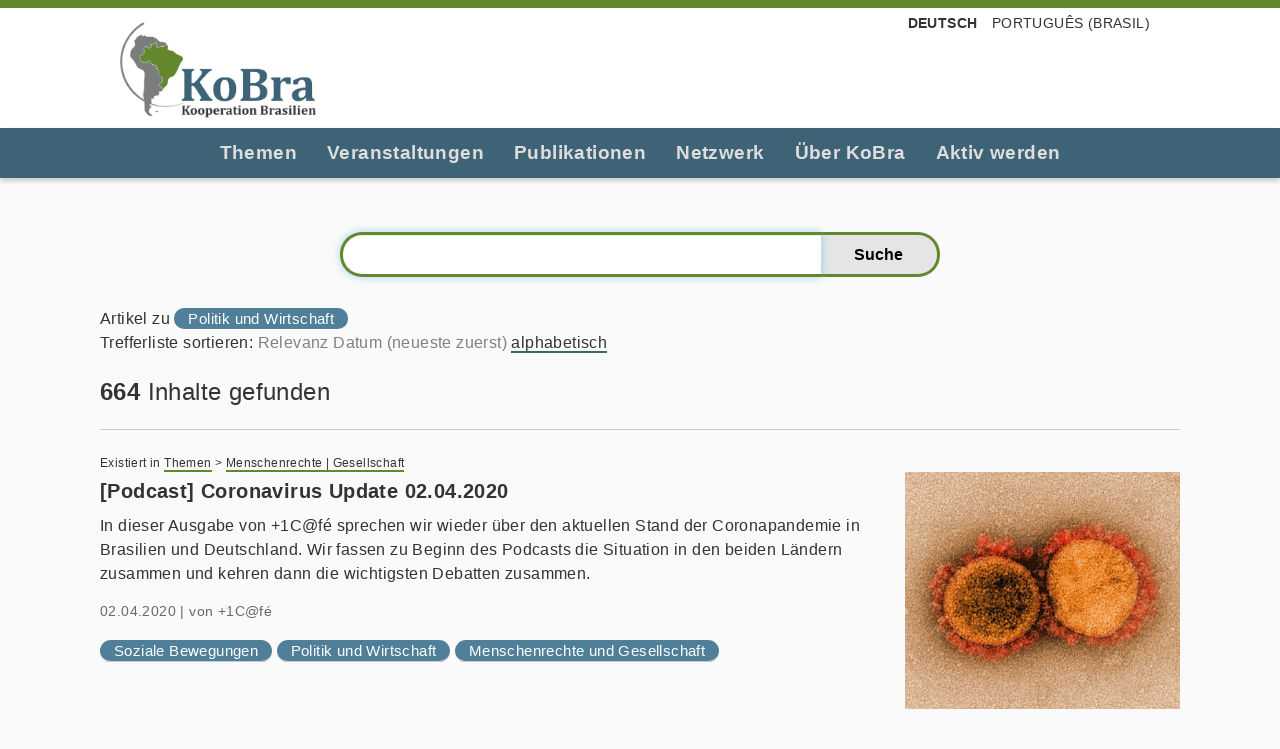

--- FILE ---
content_type: text/html;charset=utf-8
request_url: https://www.kooperation-brasilien.org/de/@@search?Subject:list=Politik%20und%20Wirtschaft&b_start:int=80&sort_on=sortable_title
body_size: 8550
content:
<!DOCTYPE html>
<html xmlns="http://www.w3.org/1999/xhtml" lang="de" xml:lang="de">
  <head><meta http-equiv="Content-Type" content="text/html; charset=UTF-8" />
    <title>Kooperation Brasilien e.V.</title>
    <link rel="shortcut icon" type="image/x-icon" href="/++theme++kobra/barceloneta/barceloneta-favicon.ico" />
    <link rel="apple-touch-icon" href="/++theme++kobra/barceloneta/barceloneta-apple-touch-icon.png" />
    <link rel="apple-touch-icon-precomposed" sizes="144x144" href="/++theme++kobra/barceloneta/barceloneta-apple-touch-icon-144x144-precomposed.png" />
    <link rel="apple-touch-icon-precomposed" sizes="114x114" href="/++theme++kobra/barceloneta/barceloneta-apple-touch-icon-114x114-precomposed.png" />
    <link rel="apple-touch-icon-precomposed" sizes="72x72" href="/++theme++kobra/barceloneta/barceloneta-apple-touch-icon-72x72-precomposed.png" />
    <link rel="apple-touch-icon-precomposed" sizes="57x57" href="/++theme++kobra/barceloneta/barceloneta-apple-touch-icon-57x57-precomposed.png" />
    <link rel="apple-touch-icon-precomposed" href="/++theme++kobra/barceloneta/barceloneta-apple-touch-icon-precomposed.png" />
  <meta name="twitter:card" content="summary" /><meta property="og:site_name" content="KoBra – Kooperation Brasilien e.V." /><meta property="og:title" content="Kooperation Brasilien e.V." /><meta property="og:type" content="website" /><meta name="twitter:site" content="@KoBrasilien" /><meta property="og:article:publisher" content="https://www.facebook.com/KoBrasilien" /><meta property="og:description" content="" /><meta property="og:url" content="https://www.kooperation-brasilien.org/de" /><meta property="og:image" content="https://www.kooperation-brasilien.org/@@site-logo/logo_kobra_color.png" /><meta property="og:image:type" content="image/png" /><meta name="DC.date.created" content="2020-04-29T10:42:29+01:00" /><meta name="DC.date.modified" content="2025-11-13T17:35:39+01:00" /><meta name="DC.type" content="Basisordner einer Sprache" /><meta name="DC.format" content="text/plain" /><meta name="DC.language" content="de" /><meta name="viewport" content="width=device-width, initial-scale=1.0" /><meta name="generator" content="Plone - http://plone.com" /><link rel="alternate" hreflang="de" href="https://www.kooperation-brasilien.org/de" /><link rel="alternate" hreflang="pt-br" href="https://www.kooperation-brasilien.org/pt-br" /><link rel="home" title="Startseite" href="https://www.kooperation-brasilien.org/de" /><link rel="stylesheet" href="https://www.kooperation-brasilien.org/++plone++production/++unique++2020-06-17T22:40:31.156084/default.css" data-bundle="production" /><link rel="stylesheet" href="https://www.kooperation-brasilien.org//++theme++kobra/++unique++001/less/theme-compiled.css" data-bundle="diazo" /><link rel="canonical" href="https://www.kooperation-brasilien.org/de" /><link rel="search" href="https://www.kooperation-brasilien.org/de/@@search" title="Website durchsuchen" /><script>PORTAL_URL = 'https://www.kooperation-brasilien.org';</script><script type="text/javascript" src="https://www.kooperation-brasilien.org/++plone++production/++unique++2020-06-17T22:40:31.156084/default.js" data-bundle="production"></script><script type="text/javascript" src="https://www.kooperation-brasilien.org//++theme++kobra/++unique++001/js/theme-compiled.min.js" data-bundle="diazo"></script></head>
  <body id="visual-portal-wrapper" class="frontend icons-off no-portlet-columns pat-markspeciallinks portaltype-lrf site-de template-search thumbs-on userrole-anonymous viewpermission-view" dir="ltr" data-base-url="https://www.kooperation-brasilien.org/de" data-view-url="https://www.kooperation-brasilien.org/de" data-portal-url="https://www.kooperation-brasilien.org" data-i18ncatalogurl="https://www.kooperation-brasilien.org/plonejsi18n" data-pat-markspeciallinks="{&quot;external_links_open_new_window&quot;: true, &quot;mark_special_links&quot;: false}" data-pat-pickadate="{&quot;date&quot;: {&quot;selectYears&quot;: 200}, &quot;time&quot;: {&quot;interval&quot;: 5 } }" data-pat-plone-modal="{&quot;actionOptions&quot;: {&quot;displayInModal&quot;: false}}"><div class="outer-wrapper">
      <header id="content-header">
        <div class="container">
          
      <div id="portal-header">
    <a id="portal-logo" title="Kooperation Brasilien e.V." href="https://www.kooperation-brasilien.org/de">
    <img src="https://www.kooperation-brasilien.org/@@site-logo/logo_kobra_color.png" alt="KoBra – Kooperation Brasilien e.V." title="KoBra – Kooperation Brasilien e.V." /></a>

<div id="portal-searchbox">

    <form id="searchGadget_form" action="https://www.kooperation-brasilien.org/de/@@search" role="search" data-pat-livesearch="ajaxUrl:https://www.kooperation-brasilien.org/de/@@ajax-search" class="pat-livesearch">

        <div class="LSBox">
        <label class="hiddenStructure" for="searchGadget">Website durchsuchen</label>
             
        
             
        <input name="SearchableText" type="text" size="18" id="searchGadget" title="Website durchsuchen" placeholder="Website durchsuchen" class="searchField" />

        <input class="searchButton" type="submit" value="Suche" />

         </div>
    </form>

    <div id="portal-advanced-search" class="hiddenStructure">
        <a href="https://www.kooperation-brasilien.org/de/@@search">Erweiterte Suche…</a>
    </div>

</div>




<ul id="portal-languageselector">
    
    <li class="currentLanguage language-de">
        <a href="https://www.kooperation-brasilien.org/@@multilingual-selector/5504d7f5bde44776b807c66920df89c3/de?Subject:list=Politik%20und%20Wirtschaft&amp;b_start:int=80&amp;sort_on=sortable_title&amp;set_language=de&amp;post_path=/%40%40search" title="Deutsch">Deutsch</a>
    </li>
    
    <li class="language-pt-br">
        <a href="https://www.kooperation-brasilien.org/@@multilingual-selector/5504d7f5bde44776b807c66920df89c3/pt-br?Subject:list=Politik%20und%20Wirtschaft&amp;b_start:int=80&amp;sort_on=sortable_title&amp;set_language=pt-br&amp;post_path=/%40%40search" title="Português (Brasil)">Português (Brasil)</a>
    </li>
    
</ul>



</div>

    
          <div id="anonymous-actions">
          </div>
        </div>
      </header>
      <div id="mainnavigation-wrapper">
        <div id="mainnavigation">

  <nav class="plone-navbar pat-navigationmarker" id="portal-globalnav-wrapper">
    <div class="container">
      <div class="plone-navbar-header">
        <button type="button" class="plone-navbar-toggle" data-toggle="collapse" data-target="#portal-globalnav-collapse">
          <span class="sr-only">Toggle navigation</span>
          <span class="icon-bar"></span>
          <span class="icon-bar"></span>
          <span class="icon-bar"></span>
        </button>
      </div>

      <div class="plone-collapse plone-navbar-collapse" id="portal-globalnav-collapse">
        <ul class="plone-nav plone-navbar-nav" id="portal-globalnav">
          <li class="themen has_subtree"><a href="https://www.kooperation-brasilien.org/de/themen" class="state-published" aria-haspopup="true">Themen</a><input id="navitem-themen" type="checkbox" class="opener" /><label for="navitem-themen" role="button" aria-label="Themen"></label><ul class="has_subtree dropdown"><li class="stadt"><a href="https://www.kooperation-brasilien.org/de/themen/stadt" class="state-published">Stadt</a></li><li class="kultur"><a href="https://www.kooperation-brasilien.org/de/themen/kultur" class="state-published">Kultur</a></li><li class="politik-wirtschaft"><a href="https://www.kooperation-brasilien.org/de/themen/politik-wirtschaft" class="state-published">Politik | Wirtschaft</a></li><li class="landkonflikte-umwelt"><a href="https://www.kooperation-brasilien.org/de/themen/landkonflikte-umwelt" class="state-published">Landkonflikte | Umwelt</a></li><li class="menschenrechte-gesellschaft"><a href="https://www.kooperation-brasilien.org/de/themen/menschenrechte-gesellschaft" class="state-published">Menschenrechte | Gesellschaft</a></li></ul></li><li class="veranstaltungen has_subtree"><a href="https://www.kooperation-brasilien.org/de/veranstaltungen" class="state-published" aria-haspopup="true">Veranstaltungen</a><input id="navitem-veranstaltungen" type="checkbox" class="opener" /><label for="navitem-veranstaltungen" role="button" aria-label="Veranstaltungen"></label><ul class="has_subtree dropdown"><li class="fruehjahrstagung"><a href="https://www.kooperation-brasilien.org/de/veranstaltungen/fruehjahrstagung" class="state-published">Frühjahrstagung</a></li><li class="runder-tisch-brasilien"><a href="https://www.kooperation-brasilien.org/de/veranstaltungen/runder-tisch-brasilien" class="state-published">Runder Tisch Brasilien</a></li><li class="termine"><a href="https://www.kooperation-brasilien.org/de/veranstaltungen/termine" class="state-published">Termine</a></li><li class="kobrinar"><a href="https://www.kooperation-brasilien.org/de/veranstaltungen/kobrinar" class="state-published">KoBrinare</a></li></ul></li><li class="publikationen has_subtree"><a href="https://www.kooperation-brasilien.org/de/publikationen" class="state-published" aria-haspopup="true">Publikationen</a><input id="navitem-publikationen" type="checkbox" class="opener" /><label for="navitem-publikationen" role="button" aria-label="Publikationen"></label><ul class="has_subtree dropdown"><li class="brasilicum"><a href="https://www.kooperation-brasilien.org/de/publikationen/brasilicum" class="state-published">Brasilicum</a></li><li class="dossiers"><a href="https://www.kooperation-brasilien.org/de/publikationen/dossiers" class="state-published">Dossiers</a></li><li class="weitere"><a href="https://www.kooperation-brasilien.org/de/publikationen/weitere" class="state-published">Weitere</a></li><li class="stimmen-aus-brasilien"><a href="https://www.kooperation-brasilien.org/de/publikationen/stimmen-aus-brasilien" class="state-published">Stimmen aus Brasilien</a></li></ul></li><li class="netzwerk has_subtree"><a href="https://www.kooperation-brasilien.org/de/netzwerk" class="state-published" aria-haspopup="true">Netzwerk</a><input id="navitem-netzwerk" type="checkbox" class="opener" /><label for="navitem-netzwerk" role="button" aria-label="Netzwerk"></label><ul class="has_subtree dropdown"><li class="gruppen"><a href="https://www.kooperation-brasilien.org/de/netzwerk/gruppen" class="state-published">Gruppen</a></li><li class="unsere-partner"><a href="https://www.kooperation-brasilien.org/de/netzwerk/unsere-partner" class="state-published">Fördermitglieder</a></li></ul></li><li class="ueber-kobra has_subtree"><a href="https://www.kooperation-brasilien.org/de/ueber-kobra" class="state-published" aria-haspopup="true">Über KoBra</a><input id="navitem-ueber-kobra" type="checkbox" class="opener" /><label for="navitem-ueber-kobra" role="button" aria-label="Über KoBra"></label><ul class="has_subtree dropdown"><li class="jahresberichte"><a href="https://www.kooperation-brasilien.org/de/ueber-kobra/jahresberichte" class="state-published">Jahresberichte</a></li><li class="zur-geschichte"><a href="https://www.kooperation-brasilien.org/de/ueber-kobra/zur-geschichte" class="state-published">Zur Geschichte</a></li><li class="positionen"><a href="https://www.kooperation-brasilien.org/de/ueber-kobra/positionen" class="state-published">Positionen</a></li><li class="unser-team"><a href="https://www.kooperation-brasilien.org/de/ueber-kobra/unser-team" class="state-published">Unser Team</a></li></ul></li><li class="mitmachen has_subtree"><a href="https://www.kooperation-brasilien.org/de/mitmachen" class="state-published" aria-haspopup="true">Aktiv werden</a><input id="navitem-mitmachen" type="checkbox" class="opener" /><label for="navitem-mitmachen" role="button" aria-label="Aktiv werden"></label><ul class="has_subtree dropdown"><li class="mitglied-werden"><a href="https://www.kooperation-brasilien.org/de/mitmachen/mitglied-werden" class="state-published">Mitglied werden</a></li><li class="abo"><a href="https://www.kooperation-brasilien.org/de/mitmachen/abo" class="state-published">Brasilicum Abo</a></li><li class="spenden"><a href="https://www.kooperation-brasilien.org/de/mitmachen/spenden" class="state-published">Spenden an KoBra</a></li><li class="newsletter"><a href="https://www.kooperation-brasilien.org/de/mitmachen/newsletter" class="state-published">Newsletter</a></li><li class="eilaktionen"><a href="https://www.kooperation-brasilien.org/de/mitmachen/eilaktionen" class="state-published">Eilaktionen</a></li><li class="praktikum-1"><a href="https://www.kooperation-brasilien.org/de/mitmachen/praktikum-1" class="state-published">Praktikum</a></li><li class="spenden-nach-brasilien"><a href="https://www.kooperation-brasilien.org/de/mitmachen/spenden-nach-brasilien" class="state-published">Spenden nach Brasilien</a></li><li class="engagement-bei-kobra"><a href="https://www.kooperation-brasilien.org/de/mitmachen/engagement-bei-kobra" class="state-published">Engagement bei KoBra</a></li></ul></li>
        </ul>
      </div>
    </div>
  </nav>


</div>
      </div>
      <div id="above-content-wrapper">
          <div id="viewlet-above-content"><nav id="portal-breadcrumbs" class="plone-breadcrumb">
  <div class="container">
    <span id="breadcrumbs-you-are-here" class="hiddenStructure">Sie sind hier</span>
    <ol aria-labelledby="breadcrumbs-you-are-here">
      <li id="breadcrumbs-home">
        <a href="https://www.kooperation-brasilien.org/de">Startseite</a>
      </li>
      
    </ol>
  </div>
</nav>
</div>
      </div>
      <div class="container">
        <div class="row">
          <aside id="global_statusmessage">
      

      <div>
      </div>
    </aside>
        </div>
        <main id="main-container" class="row row-offcanvas row-offcanvas-right">
          

    

    <div class="col-xs-12 col-sm-12 col-md-12">
      <div class="row">
        <div class="col-xs-12 col-sm-12">
          <article id="content">

          <div id="content-core">

      <form name="searchform" id="searchform" action="@@search" role="search" class="searchPage pat-formautofocus">

        <input type="hidden" name="sort_on" value="" />
        <input type="hidden" name="sort_order" value="" />
        <!-- input type="hidden" name="Subject:list" value="" tal:attributes="value subject"/ -->

        <div class="input-group">
          <input class="searchPage form-control" name="SearchableText" type="text" size="25" title="Website durchsuchen" value="" />
          <span class="input-group-btn">
            <input class="searchPage allowMultiSubmit btn btn-primary" type="submit" value="Suche" />
          </span>
        </div>
      </form>

      <div>
	Artikel zu
	<span class="search-link-category">Politik und Wirtschaft</span>
      </div>

      <div class="visualClear"><!-- --></div>

      <div>
        <div id="search-results-wrapper">

          
            <nav id="searchResultsSort">
              <span class="autotab-heading">Trefferliste sortieren</span>:
              <span id="sorting-options">
                
                  
                    <a data-sort="relevance" href="https://www.kooperation-brasilien.org/de/@@search?Subject:list=Politik%20und%20Wirtschaft&amp;b_start:int=80&amp;sort_on=relevance" data-order="" class="active">Relevanz</a>
                  
                    <a data-sort="Date" href="https://www.kooperation-brasilien.org/de/@@search?Subject:list=Politik%20und%20Wirtschaft&amp;b_start:int=80&amp;sort_on=Date&amp;sort_order=reverse" data-order="reverse" class="active">Datum (neueste zuerst)</a>
                  
                    <a data-sort="sortable_title" href="https://www.kooperation-brasilien.org/de/@@search?Subject:list=Politik%20und%20Wirtschaft&amp;b_start:int=80&amp;sort_on=sortable_title" data-order="" class="active">alphabetisch</a>
                  
                
              </span>
            </nav>

	    <h1 id="search-results-bar">
              <span id="results-count"><strong id="search-results-number">664</strong> Inhalte gefunden</span>
	    </h1>

	    <hr />

            <div id="search-results" data-default-sort="sortable_title">

              

                
                  
		    <article class="tileItem">
		      <div class="documentLocation link-location">
                        <span>Existiert in</span>
                        <span dir="ltr">
                          
                            <a href="https://www.kooperation-brasilien.org/de/themen">Themen</a>
                            <span class="breadcrumbSeparator">
			      &gt;
			      
                            </span>
                          
                        </span>
                        <span dir="ltr">
                          
                            <a href="https://www.kooperation-brasilien.org/de/themen/menschenrechte-gesellschaft">Menschenrechte | Gesellschaft</a>
                            
                          
                        </span>
		      </div>

		      <a href="https://www.kooperation-brasilien.org/de/themen/menschenrechte-gesellschaft/podcast-coronavirus-update-02.04.2020">
			<div class="tileImage">
			  <img src="https://www.kooperation-brasilien.org/de/themen/menschenrechte-gesellschaft/podcast-coronavirus-update-02.04.2020/@@images/df1633e2-d45b-4b3d-8854-f07a46cc7698.jpeg" alt="[Podcast] Coronavirus Update 02.04.2020" title="[Podcast] Coronavirus Update 02.04.2020" height="345" width="400" class="thumb-preview" />
			</div>

			<h2 class="tileHeadline">[Podcast] Coronavirus Update 02.04.2020</h2>
			<div class="tileBody">
			  <span class="description">In dieser Ausgabe von +1C@fé sprechen wir wieder über den aktuellen Stand der Coronapandemie in Brasilien und Deutschland. Wir fassen zu Beginn des Podcasts die Situation in den beiden Ländern zusammen und kehren dann die wichtigsten Debatten zusammen.</span>
			</div>
		      </a>

		      
                      <div class="documentByLine">
                        
                        
			  <span class="byline-date">
			    02.04.2020
			  </span>
			  |
                          
			    <span class="documentAuthor">
                              von
                              <span>+1C@fé</span>
                            </span>
                          
			
                      </div>
                    
		      
		      <nav class="categories" role="navigation">
			<ul aria-labelledby="categories-filed-under">
			  <li>
			    <a href="https://www.kooperation-brasilien.org/de/@@search?Subject%3Alist=Soziale%20Bewegungen" class="link-category" rel="nofollow">Soziale Bewegungen</a>
			  </li>
     <li>
			    <a href="https://www.kooperation-brasilien.org/de/@@search?Subject%3Alist=Politik%20und%20Wirtschaft" class="link-category" rel="nofollow">Politik und Wirtschaft</a>
			  </li>
     <li>
			    <a href="https://www.kooperation-brasilien.org/de/@@search?Subject%3Alist=Menschenrechte%20und%20Gesellschaft" class="link-category" rel="nofollow">Menschenrechte und Gesellschaft</a>
			  </li>
			</ul>
		      </nav>
		    

		      <div class="visualClear"><!-- --></div>

		    </article>
                  
                
                  
		    <article class="tileItem">
		      <div class="documentLocation link-location">
                        <span>Existiert in</span>
                        <span dir="ltr">
                          
                            <a href="https://www.kooperation-brasilien.org/de/themen">Themen</a>
                            <span class="breadcrumbSeparator">
			      &gt;
			      
                            </span>
                          
                        </span>
                        <span dir="ltr">
                          
                            <a href="https://www.kooperation-brasilien.org/de/themen/politik-wirtschaft">Politik | Wirtschaft</a>
                            
                          
                        </span>
		      </div>

		      <a href="https://www.kooperation-brasilien.org/de/themen/politik-wirtschaft/podcast-de-facto-regierung-von-temer-tritt-an">
			<div class="tileImage">
			  <img src="https://www.kooperation-brasilien.org/de/themen/politik-wirtschaft/podcast-de-facto-regierung-von-temer-tritt-an/@@images/c71b08b6-2d94-4897-afae-ba096cac28a6.jpeg" alt="[Podcast] De-facto Regierung von Temer tritt an" title="[Podcast] De-facto Regierung von Temer tritt an" height="202" width="400" class="thumb-preview" />
			</div>

			<h2 class="tileHeadline">[Podcast] De-facto Regierung von Temer tritt an</h2>
			<div class="tileBody">
			  <span class="description">Unsere letzte Sendung wurde kurz nach der Abstimmung in der Abgeordnetenkammer vor knapp einem Monat aufgenommen. Seitdem wurde der umstrittene Präsident der Kammer von seinem Amt suspendiert und die zweite Kammer, der Senat hat die Suspendiertung der Präsidentin Dilma Rousseff beschlossen.</span>
			</div>
		      </a>

		      
                      <div class="documentByLine">
                        
                        
			  <span class="byline-date">
			    30.05.2016
			  </span>
			  |
                          
			    <span class="documentAuthor">
                              von
                              <span>+1C@fé</span>
                            </span>
                          
			
                      </div>
                    
		      
		      <nav class="categories" role="navigation">
			<ul aria-labelledby="categories-filed-under">
			  <li>
			    <a href="https://www.kooperation-brasilien.org/de/@@search?Subject%3Alist=Soziale%20Bewegungen" class="link-category" rel="nofollow">Soziale Bewegungen</a>
			  </li>
     <li>
			    <a href="https://www.kooperation-brasilien.org/de/@@search?Subject%3Alist=Politik%20und%20Wirtschaft" class="link-category" rel="nofollow">Politik und Wirtschaft</a>
			  </li>
			</ul>
		      </nav>
		    

		      <div class="visualClear"><!-- --></div>

		    </article>
                  
                
                  
		    <article class="tileItem">
		      <div class="documentLocation link-location">
                        <span>Existiert in</span>
                        <span dir="ltr">
                          
                            <a href="https://www.kooperation-brasilien.org/de/themen">Themen</a>
                            <span class="breadcrumbSeparator">
			      &gt;
			      
                            </span>
                          
                        </span>
                        <span dir="ltr">
                          
                            <a href="https://www.kooperation-brasilien.org/de/themen/politik-wirtschaft">Politik | Wirtschaft</a>
                            
                          
                        </span>
		      </div>

		      <a href="https://www.kooperation-brasilien.org/de/themen/politik-wirtschaft/podcast-dieselgate-2013-korruption-201emade-in-germany201c">
			<div class="tileImage">
			  <img src="https://www.kooperation-brasilien.org/de/themen/politik-wirtschaft/podcast-dieselgate-2013-korruption-201emade-in-germany201c/@@images/f9a9bb5a-dd62-4cac-b6bb-6094b9c0986a.jpeg" alt="[Podcast] Dieselgate – Korruption „Made in Germany“" title="[Podcast] Dieselgate – Korruption „Made in Germany“" height="362" width="400" class="thumb-preview" />
			</div>

			<h2 class="tileHeadline">[Podcast] Dieselgate – Korruption „Made in Germany“</h2>
			<div class="tileBody">
			  <span class="description">Diesesmal sprechen wir mit unseren Korrespondentinnen in Rio de Janeiro über den Abgasskandal in Deutschland und Brasilien.</span>
			</div>
		      </a>

		      
                      <div class="documentByLine">
                        
                        
			  <span class="byline-date">
			    22.06.2017
			  </span>
			  |
                          
			    <span class="documentAuthor">
                              von
                              <span>+1C@fé</span>
                            </span>
                          
			
                      </div>
                    
		      
		      <nav class="categories" role="navigation">
			<ul aria-labelledby="categories-filed-under">
			  <li>
			    <a href="https://www.kooperation-brasilien.org/de/@@search?Subject%3Alist=Politik%20und%20Wirtschaft" class="link-category" rel="nofollow">Politik und Wirtschaft</a>
			  </li>
     <li>
			    <a href="https://www.kooperation-brasilien.org/de/@@search?Subject%3Alist=Menschenrechte%20und%20Gesellschaft" class="link-category" rel="nofollow">Menschenrechte und Gesellschaft</a>
			  </li>
			</ul>
		      </nav>
		    

		      <div class="visualClear"><!-- --></div>

		    </article>
                  
                
                  
		    <article class="tileItem">
		      <div class="documentLocation link-location">
                        <span>Existiert in</span>
                        <span dir="ltr">
                          
                            <a href="https://www.kooperation-brasilien.org/de/themen">Themen</a>
                            <span class="breadcrumbSeparator">
			      &gt;
			      
                            </span>
                          
                        </span>
                        <span dir="ltr">
                          
                            <a href="https://www.kooperation-brasilien.org/de/themen/politik-wirtschaft">Politik | Wirtschaft</a>
                            
                          
                        </span>
		      </div>

		      <a href="https://www.kooperation-brasilien.org/de/themen/politik-wirtschaft/podcast-fraport-mit-gegenwind-aus-porto-alegre">
			<div class="tileImage">
			  <img src="https://www.kooperation-brasilien.org/de/themen/politik-wirtschaft/podcast-fraport-mit-gegenwind-aus-porto-alegre/@@images/b5889c65-31a7-4a0d-88ec-14b7eb12e6d6.jpeg" alt="[Podcast] FraPort mit Gegenwind aus Porto Alegre" title="[Podcast] FraPort mit Gegenwind aus Porto Alegre" height="388" width="400" class="thumb-preview" />
			</div>

			<h2 class="tileHeadline">[Podcast] FraPort mit Gegenwind aus Porto Alegre</h2>
			<div class="tileBody">
			  <span class="description">Anfang des Jahres wurde publik, dass die Flughafengesellschaft FraPort AG für 382 Millionen € den Aeroporto Internacional Salgado Filho von Porto Alegre, Brasilien übernommen hatte.</span>
			</div>
		      </a>

		      
                      <div class="documentByLine">
                        
                        
			  <span class="byline-date">
			    20.03.2018
			  </span>
			  |
                          
			    <span class="documentAuthor">
                              von
                              <span>+1C@fé</span>
                            </span>
                          
			
                      </div>
                    
		      
		      <nav class="categories" role="navigation">
			<ul aria-labelledby="categories-filed-under">
			  <li>
			    <a href="https://www.kooperation-brasilien.org/de/@@search?Subject%3Alist=Soziale%20Bewegungen" class="link-category" rel="nofollow">Soziale Bewegungen</a>
			  </li>
     <li>
			    <a href="https://www.kooperation-brasilien.org/de/@@search?Subject%3Alist=Stadt" class="link-category" rel="nofollow">Stadt</a>
			  </li>
     <li>
			    <a href="https://www.kooperation-brasilien.org/de/@@search?Subject%3Alist=Landkonflikte%20und%20Umwelt" class="link-category" rel="nofollow">Landkonflikte und Umwelt</a>
			  </li>
     <li>
			    <a href="https://www.kooperation-brasilien.org/de/@@search?Subject%3Alist=Politik%20und%20Wirtschaft" class="link-category" rel="nofollow">Politik und Wirtschaft</a>
			  </li>
     <li>
			    <a href="https://www.kooperation-brasilien.org/de/@@search?Subject%3Alist=Fraport" class="link-category" rel="nofollow">Fraport</a>
			  </li>
			</ul>
		      </nav>
		    

		      <div class="visualClear"><!-- --></div>

		    </article>
                  
                
                  
		    <article class="tileItem">
		      <div class="documentLocation link-location">
                        <span>Existiert in</span>
                        <span dir="ltr">
                          
                            <a href="https://www.kooperation-brasilien.org/de/themen">Themen</a>
                            <span class="breadcrumbSeparator">
			      &gt;
			      
                            </span>
                          
                        </span>
                        <span dir="ltr">
                          
                            <a href="https://www.kooperation-brasilien.org/de/themen/politik-wirtschaft">Politik | Wirtschaft</a>
                            
                          
                        </span>
		      </div>

		      <a href="https://www.kooperation-brasilien.org/de/themen/politik-wirtschaft/podcast-plebiszit-ueber-politische-reformen-von-unten">
			<div class="tileImage">
			  <img src="https://www.kooperation-brasilien.org/de/themen/politik-wirtschaft/podcast-plebiszit-ueber-politische-reformen-von-unten/@@images/f41f5935-fb81-4b96-8271-3157b3ebc552.jpeg" alt="[Podcast] Plebiszit über politische Reformen von unten" title="[Podcast] Plebiszit über politische Reformen von unten" height="376" width="400" class="thumb-preview" />
			</div>

			<h2 class="tileHeadline">[Podcast] Plebiszit über politische Reformen von unten</h2>
			<div class="tileBody">
			  <span class="description">In der ersten Septemberwoche fand in Brasilien eine Volksbefragung über eine grundlegende Reform des politischen Systems statt. Organisiert wurde die Volksbefragung nicht vom Staat selbst sondern von sozialen Bewegungen.</span>
			</div>
		      </a>

		      
                      <div class="documentByLine">
                        
                        
			  <span class="byline-date">
			    15.09.2014
			  </span>
			  |
                          
			    <span class="documentAuthor">
                              von
                              <span>+1C@fé</span>
                            </span>
                          
			
                      </div>
                    
		      
		      <nav class="categories" role="navigation">
			<ul aria-labelledby="categories-filed-under">
			  <li>
			    <a href="https://www.kooperation-brasilien.org/de/@@search?Subject%3Alist=Soziale%20Bewegungen" class="link-category" rel="nofollow">Soziale Bewegungen</a>
			  </li>
     <li>
			    <a href="https://www.kooperation-brasilien.org/de/@@search?Subject%3Alist=Politik%20und%20Wirtschaft" class="link-category" rel="nofollow">Politik und Wirtschaft</a>
			  </li>
     <li>
			    <a href="https://www.kooperation-brasilien.org/de/@@search?Subject%3Alist=Menschenrechte%20und%20Gesellschaft" class="link-category" rel="nofollow">Menschenrechte und Gesellschaft</a>
			  </li>
			</ul>
		      </nav>
		    

		      <div class="visualClear"><!-- --></div>

		    </article>
                  
                
                  
		    <article class="tileItem">
		      <div class="documentLocation link-location">
                        <span>Existiert in</span>
                        <span dir="ltr">
                          
                            <a href="https://www.kooperation-brasilien.org/de/themen">Themen</a>
                            <span class="breadcrumbSeparator">
			      &gt;
			      
                            </span>
                          
                        </span>
                        <span dir="ltr">
                          
                            <a href="https://www.kooperation-brasilien.org/de/themen/politik-wirtschaft">Politik | Wirtschaft</a>
                            
                          
                        </span>
		      </div>

		      <a href="https://www.kooperation-brasilien.org/de/themen/politik-wirtschaft/podcast-vaza-jato-2013-die-enthuellungen-von-the-intercept">
			<div class="tileImage">
			  <img src="https://www.kooperation-brasilien.org/de/themen/politik-wirtschaft/podcast-vaza-jato-2013-die-enthuellungen-von-the-intercept/@@images/dd1a9be6-17cb-4848-8888-8b3978aec6a6.png" alt="[Podcast] vaza jato – die Enthüllungen von The Intercept" title="[Podcast] vaza jato – die Enthüllungen von The Intercept" height="317" width="400" class="thumb-preview" />
			</div>

			<h2 class="tileHeadline">[Podcast] vaza jato – die Enthüllungen von The Intercept</h2>
			<div class="tileBody">
			  <span class="description">Im Juni 2019 begannen die Enthüllungen der Plattform The Intercept zu den Verbindungen zwischen der ermittelnden Staatsanwaltschaft und dem mit dem Fall betrauten Richter Sergio Moro, der mittlerweile Justizminister ist.</span>
			</div>
		      </a>

		      
                      <div class="documentByLine">
                        
                        
			  <span class="byline-date">
			    26.06.2019
			  </span>
			  |
                          
			    <span class="documentAuthor">
                              von
                              <span>+1C@fé</span>
                            </span>
                          
			
                      </div>
                    
		      
		      <nav class="categories" role="navigation">
			<ul aria-labelledby="categories-filed-under">
			  <li>
			    <a href="https://www.kooperation-brasilien.org/de/@@search?Subject%3Alist=Politik%20und%20Wirtschaft" class="link-category" rel="nofollow">Politik und Wirtschaft</a>
			  </li>
     <li>
			    <a href="https://www.kooperation-brasilien.org/de/@@search?Subject%3Alist=Menschenrechte%20und%20Gesellschaft" class="link-category" rel="nofollow">Menschenrechte und Gesellschaft</a>
			  </li>
			</ul>
		      </nav>
		    

		      <div class="visualClear"><!-- --></div>

		    </article>
                  
                
                  
		    <article class="tileItem">
		      <div class="documentLocation link-location">
                        <span>Existiert in</span>
                        <span dir="ltr">
                          
                            <a href="https://www.kooperation-brasilien.org/de/themen">Themen</a>
                            <span class="breadcrumbSeparator">
			      &gt;
			      
                            </span>
                          
                        </span>
                        <span dir="ltr">
                          
                            <a href="https://www.kooperation-brasilien.org/de/themen/menschenrechte-gesellschaft">Menschenrechte | Gesellschaft</a>
                            
                          
                        </span>
		      </div>

		      <a href="https://www.kooperation-brasilien.org/de/themen/menschenrechte-gesellschaft/podcast-von-chile-lernen-2013-bloss-was">
			<div class="tileImage">
			  <img src="https://www.kooperation-brasilien.org/de/themen/menschenrechte-gesellschaft/podcast-von-chile-lernen-2013-bloss-was/@@images/1b03a69c-ec6c-412f-b03b-63ddc7c53db6.jpeg" alt="[Podcast] Von Chile lernen – bloß was?" title="[Podcast] Von Chile lernen – bloß was?" height="266" width="400" class="thumb-preview" />
			</div>

			<h2 class="tileHeadline">[Podcast] Von Chile lernen – bloß was?</h2>
			<div class="tileBody">
			  <span class="description">Bei seinem Chile-Besuch im März diesen Jahres lobte der brasilianische Präsident Jair Bolsonaro das Land als Vorbild und “lateinamerikanische Referenz”.</span>
			</div>
		      </a>

		      
                      <div class="documentByLine">
                        
                        
			  <span class="byline-date">
			    16.12.2019
			  </span>
			  |
                          
			    <span class="documentAuthor">
                              von
                              <span>+1C@fé</span>
                            </span>
                          
			
                      </div>
                    
		      
		      <nav class="categories" role="navigation">
			<ul aria-labelledby="categories-filed-under">
			  <li>
			    <a href="https://www.kooperation-brasilien.org/de/@@search?Subject%3Alist=Soziale%20Bewegungen" class="link-category" rel="nofollow">Soziale Bewegungen</a>
			  </li>
     <li>
			    <a href="https://www.kooperation-brasilien.org/de/@@search?Subject%3Alist=Politik%20und%20Wirtschaft" class="link-category" rel="nofollow">Politik und Wirtschaft</a>
			  </li>
     <li>
			    <a href="https://www.kooperation-brasilien.org/de/@@search?Subject%3Alist=Menschenrechte%20und%20Gesellschaft" class="link-category" rel="nofollow">Menschenrechte und Gesellschaft</a>
			  </li>
			</ul>
		      </nav>
		    

		      <div class="visualClear"><!-- --></div>

		    </article>
                  
                
                  
		    <article class="tileItem">
		      <div class="documentLocation link-location">
                        <span>Existiert in</span>
                        <span dir="ltr">
                          
                            <a href="https://www.kooperation-brasilien.org/de/themen">Themen</a>
                            <span class="breadcrumbSeparator">
			      &gt;
			      
                            </span>
                          
                        </span>
                        <span dir="ltr">
                          
                            <a href="https://www.kooperation-brasilien.org/de/themen/landkonflikte-umwelt">Landkonflikte | Umwelt</a>
                            
                          
                        </span>
		      </div>

		      <a href="https://www.kooperation-brasilien.org/de/themen/landkonflikte-umwelt/podcast-wueste-oder-lebensraum-der-semiaride-nordosten">
			<div class="tileImage">
			  <img src="https://www.kooperation-brasilien.org/de/themen/landkonflikte-umwelt/podcast-wueste-oder-lebensraum-der-semiaride-nordosten/@@images/ab8cc6fd-bff8-4773-9837-4845107aa212.jpeg" alt="[Podcast] Wüste oder Lebensraum? Der semiaride Nordosten" title="[Podcast] Wüste oder Lebensraum? Der semiaride Nordosten" height="347" width="400" class="thumb-preview" />
			</div>

			<h2 class="tileHeadline">[Podcast] Wüste oder Lebensraum? Der semiaride Nordosten</h2>
			<div class="tileBody">
			  <span class="description">Das regionale Institut für angepaßte Kleinbauernlandwirtschaft und Tierhaltung (IRPAA) versucht dieses Bild der Region zu verändern indem es erfolgreiche Beispiele einer eine neuen klimagerechten Wirtschafts- und Lebensform dokumentiert und weiter verbreitet.</span>
			</div>
		      </a>

		      
                      <div class="documentByLine">
                        
                        
			  <span class="byline-date">
			    10.08.2019
			  </span>
			  |
                          
			    <span class="documentAuthor">
                              von
                              <span>+1C@fé</span>
                            </span>
                          
			
                      </div>
                    
		      
		      <nav class="categories" role="navigation">
			<ul aria-labelledby="categories-filed-under">
			  <li>
			    <a href="https://www.kooperation-brasilien.org/de/@@search?Subject%3Alist=Soziale%20Bewegungen" class="link-category" rel="nofollow">Soziale Bewegungen</a>
			  </li>
     <li>
			    <a href="https://www.kooperation-brasilien.org/de/@@search?Subject%3Alist=Menschenrechte%20und%20Gesellschaft" class="link-category" rel="nofollow">Menschenrechte und Gesellschaft</a>
			  </li>
     <li>
			    <a href="https://www.kooperation-brasilien.org/de/@@search?Subject%3Alist=Recht%20auf%20Nahrung" class="link-category" rel="nofollow">Recht auf Nahrung</a>
			  </li>
     <li>
			    <a href="https://www.kooperation-brasilien.org/de/@@search?Subject%3Alist=Landkonflikte%20und%20Umwelt" class="link-category" rel="nofollow">Landkonflikte und Umwelt</a>
			  </li>
     <li>
			    <a href="https://www.kooperation-brasilien.org/de/@@search?Subject%3Alist=Politik%20und%20Wirtschaft" class="link-category" rel="nofollow">Politik und Wirtschaft</a>
			  </li>
			</ul>
		      </nav>
		    

		      <div class="visualClear"><!-- --></div>

		    </article>
                  
                
                  
		    <article class="tileItem">
		      <div class="documentLocation link-location">
                        <span>Existiert in</span>
                        <span dir="ltr">
                          
                            <a href="https://www.kooperation-brasilien.org/de/themen">Themen</a>
                            <span class="breadcrumbSeparator">
			      &gt;
			      
                            </span>
                          
                        </span>
                        <span dir="ltr">
                          
                            <a href="https://www.kooperation-brasilien.org/de/themen/landkonflikte-umwelt">Landkonflikte | Umwelt</a>
                            
                          
                        </span>
		      </div>

		      <a href="https://www.kooperation-brasilien.org/de/themen/landkonflikte-umwelt/abermals-kein-warnender-sirenenton-vale-konzern-muss-gestoppt-werden">
			<div class="tileImage">
			  <img src="https://www.kooperation-brasilien.org/de/themen/landkonflikte-umwelt/abermals-kein-warnender-sirenenton-vale-konzern-muss-gestoppt-werden/@@images/821ffc89-1e1b-49f5-ab6e-c0783ded509b.jpeg" alt="Abermals kein warnender Sirenenton: Vale-Konzern muss gestoppt werden" title="Abermals kein warnender Sirenenton: Vale-Konzern muss gestoppt werden" height="225" width="400" class="thumb-preview" />
			</div>

			<h2 class="tileHeadline">Abermals kein warnender Sirenenton: Vale-Konzern muss gestoppt werden</h2>
			<div class="tileBody">
			  <span class="description">Brumadinho lässt keinen Zweifel mehr: Dem Vale-Konzern muss Einhalt geboten werden.    Von Maurício Angelo</span>
			</div>
		      </a>

		      
                      <div class="documentByLine">
                        
                        
			  <span class="byline-date">
			    01.02.2019
			  </span>
			  |
                          
			    <span class="documentAuthor">
                              von
                              <span>Maurício Angelo (crimideia.com.br)</span>
                            </span>
                          
			
                      </div>
                    
		      
		      <nav class="categories" role="navigation">
			<ul aria-labelledby="categories-filed-under">
			  <li>
			    <a href="https://www.kooperation-brasilien.org/de/@@search?Subject%3Alist=Menschenrechte%20und%20Gesellschaft" class="link-category" rel="nofollow">Menschenrechte und Gesellschaft</a>
			  </li>
     <li>
			    <a href="https://www.kooperation-brasilien.org/de/@@search?Subject%3Alist=Gro%C3%9Fprojekte" class="link-category" rel="nofollow">Großprojekte</a>
			  </li>
     <li>
			    <a href="https://www.kooperation-brasilien.org/de/@@search?Subject%3Alist=Politik%20und%20Wirtschaft" class="link-category" rel="nofollow">Politik und Wirtschaft</a>
			  </li>
     <li>
			    <a href="https://www.kooperation-brasilien.org/de/@@search?Subject%3Alist=Landkonflikte%20und%20Umwelt" class="link-category" rel="nofollow">Landkonflikte und Umwelt</a>
			  </li>
			</ul>
		      </nav>
		    

		      <div class="visualClear"><!-- --></div>

		    </article>
                  
                
                  
		    <article class="tileItem">
		      <div class="documentLocation link-location">
                        <span>Existiert in</span>
                        <span dir="ltr">
                          
                            <a href="https://www.kooperation-brasilien.org/de/themen">Themen</a>
                            <span class="breadcrumbSeparator">
			      &gt;
			      
                            </span>
                          
                        </span>
                        <span dir="ltr">
                          
                            <a href="https://www.kooperation-brasilien.org/de/themen/menschenrechte-gesellschaft">Menschenrechte | Gesellschaft</a>
                            <span class="breadcrumbSeparator">
			      &gt;
			      
                            </span>
                          
                        </span>
                        <span dir="ltr">
                          
                            <a href="https://www.kooperation-brasilien.org/de/themen/menschenrechte-gesellschaft/traditionelle-voelker-gemeinschaften">Traditionelle Völker &amp; Gemeinschaften</a>
                            
                          
                        </span>
		      </div>

		      <a href="https://www.kooperation-brasilien.org/de/themen/menschenrechte-gesellschaft/traditionelle-voelker-gemeinschaften/abzug-der-reisbauern-aus-raposa-serra-do-sol">
			

			<h2 class="tileHeadline">Abzug der Reisbauern aus Raposa Serra do Sol</h2>
			<div class="tileBody">
			  <span class="description">Mit dem 30. April endete die Frist, die der Oberste Gerichtshof den noch im indigenen Gebiet Raposa Serra do Sol verbliebenen Bauern zum Abzug gesetzt hatte. Das Gebiet war den Indigenen nach langem Hin- und Her Ende März endlich im Ganzen zugesprochen worden (siehe Bericht zu Tropenwaldfragen vom März 2009).</span>
			</div>
		      </a>

		      
                      <div class="documentByLine">
                        
                        
			  <span class="byline-date">
			    13.08.2009
			  </span>
			  |
                          
			    <span class="documentAuthor">
                              von
                              <span>admin</span>
                            </span>
                          
			
                      </div>
                    
		      
		      <nav class="categories" role="navigation">
			<ul aria-labelledby="categories-filed-under">
			  <li>
			    <a href="https://www.kooperation-brasilien.org/de/@@search?Subject%3Alist=Traditionelle%20V%C3%B6lker%20und%20Gemeinschaften" class="link-category" rel="nofollow">Traditionelle Völker und Gemeinschaften</a>
			  </li>
     <li>
			    <a href="https://www.kooperation-brasilien.org/de/@@search?Subject%3Alist=Politik%20und%20Wirtschaft" class="link-category" rel="nofollow">Politik und Wirtschaft</a>
			  </li>
			</ul>
		      </nav>
		    

		      <div class="visualClear"><!-- --></div>

		    </article>
                  
                

                

    <!-- Navigation -->


  <nav class="pagination">

    <ul>

      
      <li class="previous">
        <a href="https://www.kooperation-brasilien.org/de/@@search?Subject:list=Politik%20und%20Wirtschaft&amp;b_start:int=70&amp;sort_on=sortable_title">
          <span class="arrow"></span>
          <span class="label">10 frühere Inhalte</span>
        </a>
      </li>

      
      <li class="first">
        <a href="https://www.kooperation-brasilien.org/de/@@search?Subject:list=Politik%20und%20Wirtschaft&amp;b_start:int=0&amp;sort_on=sortable_title">1</a>
      </li>

      
      <li class="disabled">
        <span>...</span>
      </li>

      
      <li>
        <a href="https://www.kooperation-brasilien.org/de/@@search?Subject:list=Politik%20und%20Wirtschaft&amp;b_start:int=50&amp;sort_on=sortable_title">6</a>
      </li>
      <li>
        <a href="https://www.kooperation-brasilien.org/de/@@search?Subject:list=Politik%20und%20Wirtschaft&amp;b_start:int=60&amp;sort_on=sortable_title">7</a>
      </li>
      <li>
        <a href="https://www.kooperation-brasilien.org/de/@@search?Subject:list=Politik%20und%20Wirtschaft&amp;b_start:int=70&amp;sort_on=sortable_title">8</a>
      </li>

      
      <li class="active">
        <span>9</span>
      </li>

      
      <li>
        <a href="https://www.kooperation-brasilien.org/de/@@search?Subject:list=Politik%20und%20Wirtschaft&amp;b_start:int=90&amp;sort_on=sortable_title">10</a>
      </li>
      <li>
        <a href="https://www.kooperation-brasilien.org/de/@@search?Subject:list=Politik%20und%20Wirtschaft&amp;b_start:int=100&amp;sort_on=sortable_title">11</a>
      </li>
      <li>
        <a href="https://www.kooperation-brasilien.org/de/@@search?Subject:list=Politik%20und%20Wirtschaft&amp;b_start:int=110&amp;sort_on=sortable_title">12</a>
      </li>

      
      <li class="disabled">
        <span>...</span>
      </li>

      
      <li class="last">
        <a href="https://www.kooperation-brasilien.org/de/@@search?Subject:list=Politik%20und%20Wirtschaft&amp;b_start:int=660&amp;sort_on=sortable_title">67</a>
      </li>

      
      <li class="next">
        <a href="https://www.kooperation-brasilien.org/de/@@search?Subject:list=Politik%20und%20Wirtschaft&amp;b_start:int=90&amp;sort_on=sortable_title">
          <span class="label">Die nächsten 10 Inhalte</span>
          <span class="arrow"></span>
        </a>
      </li>
    </ul>

  </nav>





              
            </div>
          

        </div>
      </div>

      <div class="visualClear"><!-- --></div>

      <script type="text/javascript" src="https://www.kooperation-brasilien.org/++resource++search.js">
      </script>
    </div>
        </article>
        </div>
      </div>
      <footer class="row">
        <div class="col-xs-12 col-sm-12">
          <div id="viewlet-below-content">
</div>
        </div>
      </footer>
    </div>
  
          <div id="column1-container">
          </div>
          <div id="column2-container">
          </div>
        </main><!--/row-->
      </div><!--/container-->
    </div><!--/outer-wrapper --><div id="prev-next-pagination"></div><footer id="portal-footer-wrapper">
      <div class="container" id="portal-footer">
        <div class="doormat row">
    
    
  </div>
        <div class="copyright row"><div class="col-xs-12">
      <div class="row">
	<div class="col-sm-4">
	  <div class="inline-block-left">
	  <h3><strong>Kooperation Brasilien e.V.</strong></h3>
	  <p>
	    Kronenstraße 16a
	    <br />
	    79100 Freiburg
	    <br />
	    Deutschland
	  </p>
	  <p>
	    <a href="mailto:info@kooperation-brasilien.org">info@kooperation-brasilien.org</a>
	  </p>
	  </div>
	  <div class="social">
	    <a href="https://www.facebook.com/KoBrasilien" title="Facebook">
	      <span class="fa-stack fa-lg">
	      <i class="fa fa-circle fa-stack-2x"></i>
	      <i class="fa fa-facebook fa-inverse fa-stack-1x"></i>
	      </span>
	    </a>
	    <a href="https://twitter.com/@KoBrasilien" title="Twitter">
	      <span class="fa-stack fa-lg">
		<i class="fa fa-circle fa-stack-2x"></i>
		<i class="fa fa-twitter fa-inverse fa-stack-1x"></i>
	      </span>
	    </a>
	    <a href="https://t.me/KooperationBrasilien" title="Telegram">
	      <span class="fa-stack fa-lg">
		<i class="fa fa-circle fa-stack-2x"></i>
		<i class="fa fa-paper-plane fa-inverse fa-stack-1x"></i>
	      </span>
	    </a>
	    <a href="https://www.instagram.com/kobrasilien/" title="Facebook">
	      <span class="fa-stack fa-lg">
	      <i class="fa fa-circle fa-stack-2x"></i>
	      <i class="fa fa-instagram fa-inverse fa-stack-1x"></i>
	      </span>
	    </a>	    
	    <a href="https://www.youtube.com/channel/UCdk-WspoGU_jHdKmN7oU4RA/videos" title="YouTube">
	      <span class="fa-stack fa-lg">
		<i class="fa fa-circle fa-stack-2x"></i>
		<i class="fa fa-youtube-play fa-inverse fa-stack-1x"></i>
	      </span>
	    </a>
	  </div>
	</div>
	<div class="col-sm-4 col-xs-6">
	  <div class="inline-block-left">
	  <h3>Über uns</h3>
	  <ul class="list-unstyled">
	    <li><a href="https://www.kooperation-brasilien.org/de/ueber-kobra">Organisation</a></li>
	    <li><a href="https://www.kooperation-brasilien.org/de/ueber-kobra/zur-geschichte">Geschichte</a></li>
	    <li><a href="https://www.kooperation-brasilien.org/de/ueber-kobra/jahresberichte">Jahresberichte</a></li>
	    <li><a href="https://www.kooperation-brasilien.org/de/publikationen">Publikationen</a></li>
	  </ul>
	</div>
	</div>
	<div class="col-sm-4 col-xs-6">
	  <div class="inline-block-left">
	  <h3>Navigation</h3>
	  <ul class="list-unstyled">
	    <li><a href="https://www.kooperation-brasilien.org/de/themen">Themen</a></li>
	    <li><a href="https://www.kooperation-brasilien.org/de/publikationen/dossiers">Dossiers</a></li>
	    <li><a href="https://www.kooperation-brasilien.org/de/netzwerk">Netzwerk</a></li>
	  </ul>
	</div>
	</div>
      </div>
    </div></div>
        <div class="colophon row"><div class="col-xs-12">
    <ul class="list-inline">
      <li><a class="btn btn-danger" href="https://www.kooperation-brasilien.org/de/mitmachen/spenden">Spenden</a></li>
      <li><a class="btn btn-danger" href="https://www.kooperation-brasilien.org/de/mitmachen/newsletter">Newsletter</a></li>
      <li><a class="btn btn-danger" href="https://www.kooperation-brasilien.org/de/mitmachen">Mitmachen</a></li>
    </ul>
    </div></div>
        <div class="site-actions row"><div class="col-xs-12"><ul class="actions-site_actions">
      
        <li class="portletItem">
          <a href="https://www.kooperation-brasilien.org/de/sitemap">

            <span>Übersicht</span>

            

          </a>
        </li>
      
        <li class="portletItem">
          <a href="https://www.kooperation-brasilien.org/de/accessibility-info">

            <span>Barrierefreiheit</span>

            

          </a>
        </li>
      
        <li class="portletItem">
          <a href="https://www.kooperation-brasilien.org/de/impressum">

            <span>Impressum</span>

            

          </a>
        </li>
      
        <li class="portletItem">
          <a href="https://www.kooperation-brasilien.org/de/datenschutz">

            <span>Datenschutz</span>

            

          </a>
        </li>
      
    </ul></div></div>
      </div>
    </footer><div id="plone-analytics"><!-- Matomo -->
<script type="text/javascript">
  var _paq = window._paq || [];
  /* tracker methods like "setCustomDimension" should be called before "trackPageView" */
  _paq.push(["disableCookies"]);
  _paq.push(['trackPageView']);
  _paq.push(['enableLinkTracking']);
  (function() {
    var u="https://t.tuxwerk.de/s/";
    _paq.push(['setTrackerUrl', u+'matomo.php']);
    _paq.push(['setSiteId', '5']);
    var d=document, g=d.createElement('script'), s=d.getElementsByTagName('script')[0];
    g.type='text/javascript'; g.async=true; g.defer=true; g.src=u+'matomo.js'; s.parentNode.insertBefore(g,s);
  })();
</script>
<noscript><p><img src="https://t.tuxwerk.de/s/matomo.php?idsite=5&amp;rec=1" style="border:0;" alt="" /></p></noscript>
<!-- End Matomo Code --></div></body>
</html>